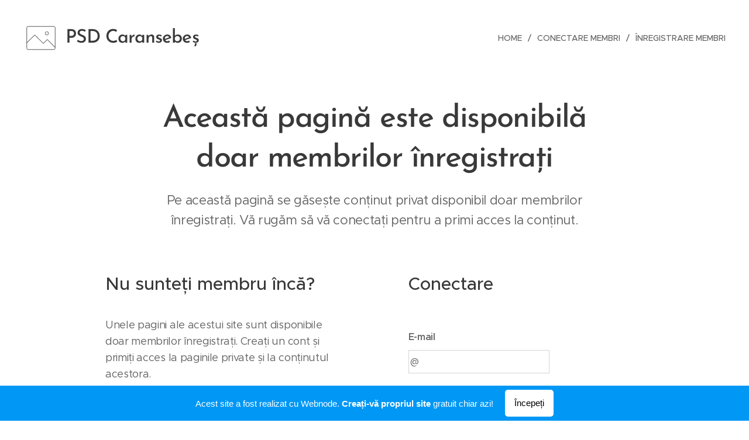

--- FILE ---
content_type: text/html; charset=UTF-8
request_url: https://psd-caransebes.webnode.ro/l/coaja-bufonul-regelui-dar-si-al-grupului-liberal-din-consiliul-judetean/
body_size: 18298
content:
<!DOCTYPE html>
<html class="no-js" prefix="og: https://ogp.me/ns#" lang="ro">
<head><link rel="preconnect" href="https://duyn491kcolsw.cloudfront.net" crossorigin><link rel="preconnect" href="https://fonts.gstatic.com" crossorigin><meta charset="utf-8"><link rel="icon" href="https://duyn491kcolsw.cloudfront.net/files/2d/2di/2div3h.svg?ph=ee64b30782" type="image/svg+xml" sizes="any"><link rel="icon" href="https://duyn491kcolsw.cloudfront.net/files/07/07f/07fzq8.svg?ph=ee64b30782" type="image/svg+xml" sizes="16x16"><link rel="icon" href="https://duyn491kcolsw.cloudfront.net/files/1j/1j3/1j3767.ico?ph=ee64b30782"><link rel="apple-touch-icon" href="https://duyn491kcolsw.cloudfront.net/files/1j/1j3/1j3767.ico?ph=ee64b30782"><link rel="icon" href="https://duyn491kcolsw.cloudfront.net/files/1j/1j3/1j3767.ico?ph=ee64b30782">
    <meta http-equiv="X-UA-Compatible" content="IE=edge">
    <title>Coajă, bufonul regelui, dar şi al grupului liberal din Consiliul Judeţean :: PSD Caransebes</title>
    <meta name="viewport" content="width=device-width,initial-scale=1">
    <meta name="msapplication-tap-highlight" content="no">
    
    <link href="https://duyn491kcolsw.cloudfront.net/files/0r/0rk/0rklmm.css?ph=ee64b30782" media="print" rel="stylesheet">
    <link href="https://duyn491kcolsw.cloudfront.net/files/2e/2e5/2e5qgh.css?ph=ee64b30782" media="screen and (min-width:100000em)" rel="stylesheet" data-type="cq" disabled>
    <link rel="stylesheet" href="https://duyn491kcolsw.cloudfront.net/files/41/41k/41kc5i.css?ph=ee64b30782"><link rel="stylesheet" href="https://duyn491kcolsw.cloudfront.net/files/3b/3b2/3b2e8e.css?ph=ee64b30782" media="screen and (min-width:37.5em)"><link rel="stylesheet" href="https://duyn491kcolsw.cloudfront.net/files/2v/2vp/2vpyx8.css?ph=ee64b30782" data-wnd_color_scheme_file=""><link rel="stylesheet" href="https://duyn491kcolsw.cloudfront.net/files/34/34q/34qmjb.css?ph=ee64b30782" data-wnd_color_scheme_desktop_file="" media="screen and (min-width:37.5em)" disabled=""><link rel="stylesheet" href="https://duyn491kcolsw.cloudfront.net/files/1j/1jo/1jorv9.css?ph=ee64b30782" data-wnd_additive_color_file=""><link rel="stylesheet" href="https://duyn491kcolsw.cloudfront.net/files/1p/1pz/1pz926.css?ph=ee64b30782" data-wnd_typography_file=""><link rel="stylesheet" href="https://duyn491kcolsw.cloudfront.net/files/1q/1qi/1qidly.css?ph=ee64b30782" data-wnd_typography_desktop_file="" media="screen and (min-width:37.5em)" disabled=""><script>(()=>{let e=!1;const t=()=>{if(!e&&window.innerWidth>=600){for(let e=0,t=document.querySelectorAll('head > link[href*="css"][media="screen and (min-width:37.5em)"]');e<t.length;e++)t[e].removeAttribute("disabled");e=!0}};t(),window.addEventListener("resize",t),"container"in document.documentElement.style||fetch(document.querySelector('head > link[data-type="cq"]').getAttribute("href")).then((e=>{e.text().then((e=>{const t=document.createElement("style");document.head.appendChild(t),t.appendChild(document.createTextNode(e)),import("https://duyn491kcolsw.cloudfront.net/client/js.polyfill/container-query-polyfill.modern.js").then((()=>{let e=setInterval((function(){document.body&&(document.body.classList.add("cq-polyfill-loaded"),clearInterval(e))}),100)}))}))}))})()</script>
<link rel="preload stylesheet" href="https://duyn491kcolsw.cloudfront.net/files/2m/2m8/2m8msc.css?ph=ee64b30782" as="style"><meta name="description" content=""><meta name="keywords" content=""><meta name="generator" content="Webnode 2"><meta name="apple-mobile-web-app-capable" content="no"><meta name="apple-mobile-web-app-status-bar-style" content="black"><meta name="format-detection" content="telephone=no">



<meta property="og:url" content="https://psd-caransebes.webnode.ro/l/coaja-bufonul-regelui-dar-si-al-grupului-liberal-din-consiliul-judetean/"><meta property="og:title" content="Coajă, bufonul regelui, dar şi al grupului liberal din Consiliul Judeţean :: PSD Caransebes"><meta property="og:type" content="article"><meta property="og:site_name" content="PSD Caransebes"><meta property="og:article:published_time" content="2017-11-16T00:00:00+0100"><meta property="fb:app_id" content="225951590755638"><meta name="robots" content="index,follow"><link rel="canonical" href="https://psd-caransebes.webnode.ro/l/coaja-bufonul-regelui-dar-si-al-grupului-liberal-din-consiliul-judetean/"><script>window.checkAndChangeSvgColor=function(c){try{var a=document.getElementById(c);if(a){c=[["border","borderColor"],["outline","outlineColor"],["color","color"]];for(var h,b,d,f=[],e=0,m=c.length;e<m;e++)if(h=window.getComputedStyle(a)[c[e][1]].replace(/\s/g,"").match(/^rgb[a]?\(([0-9]{1,3}),([0-9]{1,3}),([0-9]{1,3})/i)){b="";for(var g=1;3>=g;g++)b+=("0"+parseInt(h[g],10).toString(16)).slice(-2);"0"===b.charAt(0)&&(d=parseInt(b.substr(0,2),16),d=Math.max(16,d),b=d.toString(16)+b.slice(-4));f.push(c[e][0]+"="+b)}if(f.length){var k=a.getAttribute("data-src"),l=k+(0>k.indexOf("?")?"?":"&")+f.join("&");a.src!=l&&(a.src=l,a.outerHTML=a.outerHTML)}}}catch(n){}};</script><script>
		window._gtmDataLayer = window._gtmDataLayer || [];
		(function(w,d,s,l,i){w[l]=w[l]||[];w[l].push({'gtm.start':new Date().getTime(),event:'gtm.js'});
		var f=d.getElementsByTagName(s)[0],j=d.createElement(s),dl=l!='dataLayer'?'&l='+l:'';
		j.async=true;j.src='https://www.googletagmanager.com/gtm.js?id='+i+dl;f.parentNode.insertBefore(j,f);})
		(window,document,'script','_gtmDataLayer','GTM-542MMSL');</script></head>
<body class="l wt-page ac-h ac-i ac-n l-default l-d-none b-btn-sq b-btn-s-l b-btn-dn b-btn-bw-1 img-d-n img-t-o img-h-z line-solid b-e-ds lbox-d c-s-n  wnd-free-bar-fixed  wnd-fe"><noscript>
				<iframe
				 src="https://www.googletagmanager.com/ns.html?id=GTM-542MMSL"
				 height="0"
				 width="0"
				 style="display:none;visibility:hidden"
				 >
				 </iframe>
			</noscript>

<div class="wnd-page l-page cs-gray ac-none t-t-fs-m t-t-fw-m t-t-sp-n t-t-d-n t-s-fs-s t-s-fw-m t-s-sp-n t-s-d-n t-p-fs-m t-p-fw-m t-p-sp-n t-h-fs-s t-h-fw-s t-h-sp-n t-bq-fs-m t-bq-fw-m t-bq-sp-n t-bq-d-q t-btn-fw-l t-nav-fw-l t-pd-fw-l t-nav-tt-u">
    <div class="l-w t cf t-29">
        <div class="l-bg cf">
            <div class="s-bg-l">
                
                
            </div>
        </div>
        <header class="l-h cf">
            <div class="sw cf">
	<div class="sw-c cf"><section data-space="true" class="s s-hn s-hn-default wnd-mt-classic wnd-na-c logo-classic sc-w   wnd-w-wide wnd-nh-l hm-hidden menu-delimiters-slash">
	<div class="s-w">
		<div class="s-o">

			<div class="s-bg">
                <div class="s-bg-l">
                    
                    
                </div>
			</div>

			<div class="h-w h-f wnd-fixed">

				<div class="n-l">
					<div class="s-c menu-nav">
						<div class="logo-block">
							<div class="b b-l logo logo-default logo-nb brandon-grotesque wnd-logo-with-text wnd-iar-1-1 logo-32 b-ls-l">
	<div class="b-l-c logo-content">
		<a class="b-l-link logo-link" href="/home/">

			

			<div class="b-l-embed logo-embed">
				<div class="b-l-embed-w logo-embed-cell">
					<embed class="b-l-embed-svg logo-svg" id="wnd_LogoBlock_40278_img" type="image/svg+xml" style="aspect-ratio:600/600;" data-src="https://duyn491kcolsw.cloudfront.net/files/0d/0dm/0dms4l.svg?ph=ee64b30782">
				<script>checkAndChangeSvgColor('wnd_LogoBlock_40278_img');window.addEventListener('resize', function(event){checkAndChangeSvgColor('wnd_LogoBlock_40278_img');}, true);</script></div>
			</div>

			<div class="b-l-br logo-br"></div>

			<div class="b-l-text logo-text-wrapper">
				<div class="b-l-text-w logo-text">
					<span class="b-l-text-c logo-text-cell">PSD Caransebeș</span>
				</div>
			</div>

		</a>
	</div>
</div>
						</div>

						<div id="menu-slider">
							<div id="menu-block">
								<nav id="menu"><div class="menu-font menu-wrapper">
	<a href="#" class="menu-close" rel="nofollow" title="Close Menu"></a>
	<ul role="menubar" aria-label="Meniu" class="level-1">
		<li role="none" class="wnd-homepage">
			<a class="menu-item" role="menuitem" href="/home/"><span class="menu-item-text">Home</span></a>
			
		</li><li role="none">
			<a class="menu-item" role="menuitem" href="/user-login/"><span class="menu-item-text">Conectare membri</span></a>
			
		</li><li role="none">
			<a class="menu-item" role="menuitem" href="/user-registration/"><span class="menu-item-text">Înregistrare membri</span></a>
			
		</li>
	</ul>
	<span class="more-text">Mai mult</span>
</div></nav>
							</div>
						</div>

						<div class="cart-and-mobile">
							
							

							<div id="menu-mobile">
								<a href="#" id="menu-submit"><span></span>Meniu</a>
							</div>
						</div>

					</div>
				</div>

			</div>

		</div>
	</div>
</section></div>
</div>
        </header>
        <main class="l-m cf">
            <div class="sw cf">
	<div class="sw-c cf"><section class="s s-hm s-hm-hidden wnd-h-hidden cf sc-w   hn-default"></section><section class="s s-basic cf sc-w   wnd-w-narrow wnd-s-normal wnd-h-auto" data-wnd_brightness="0" data-wnd_last_section>
	<div class="s-w cf">
		<div class="s-o s-fs cf">
			<div class="s-bg cf">
				<div class="s-bg-l">
                    
					
				</div>
			</div>
			<div class="s-c s-fs cf">
				<div class="ez cf">
	<div class="ez-c"><div class="b b-text cf">
	<div class="b-c b-text-c b-s b-s-t60 b-s-b60 b-cs cf"><h1 class="wnd-align-center"><strong><font>Această pagină este disponibilă doar membrilor înregistrați</font></strong></h1>

<p class="wnd-align-center"><font class="wnd-font-size-120">Pe această pagină se găsește conținut privat disponibil doar membrilor înregistrați. Vă rugăm să vă conectați pentru a primi acces la conținut.</font><br />
 </p>
</div>
</div><div class="cw cf">
	<div class="cw-c cf"><div class="c cf" style="width:46%;">
	<div class="c-c cf"><div class="b b-text cf">
	<div class="b-c b-text-c b-s b-s-t60 b-s-b60 b-cs cf"><h2>Nu sunteți membru încă?</h2>
</div>
</div><div class="b b-text cf">
	<div class="b-c b-text-c b-s b-s-t60 b-s-b60 b-cs cf"><p>Unele pagini ale acestui site sunt disponibile doar membrilor înregistrați. Creați un cont și primiți acces la paginile private și la conținutul acestora.</p>
</div>
</div><div class="b b-s b-s-t150 b-s-b150 b-btn b-btn-2 wnd-align-left">
	<div class="b-btn-c i-a">
		<a class="b-btn-l" href="/user-registration/">
			<span class="b-btn-t">Creați un cont nou</span>
		</a>
	</div>
</div></div>
</div><div class="c cf" style="width:7.93%;">
	<div class="c-c cf"><div class="b b-text cf">
	<div class="b-c b-text-c b-s b-s-t60 b-s-b60 b-cs cf"></div>
</div></div>
</div><div class="c cf" style="width:46.07%;">
	<div class="c-c cf"><div class="b b-text cf">
	<div class="b-c b-text-c b-s b-s-t60 b-s-b60 b-cs cf"><h2>Conectare</h2>
</div>
</div><div class="form b b-s form-member-login b-form-default f-rh-normal f-rg-normal f-br-none cf">
	<form action="" method="post" data-wnd_sys_form="user-login">

		<fieldset class="form-fieldset">
			<div><div class="form-input form-email cf wnd-form-field wnd-required">
	<label for="field-wnd_EmailField_735039"><span class="it b link">
	<span class="it-c">E-mail</span>
</span></label>
	<input id="field-wnd_EmailField_735039" name="wnd_EmailField_735039" required value="@" type="email" maxlength="255">
</div><div class="form-input form-text cf wnd-form-field wnd-required">
	<label for="field-wnd_PasswordField_590768"><span class="it b link">
	<span class="it-c">Parola</span>
</span></label>
	<input id="field-wnd_PasswordField_590768" name="wnd_PasswordField_590768" required value="" type="password" minlength="6">
</div></div>
		</fieldset>

		

		<div class="form-submit b-btn cf b-btn-1 b-btn-fs">
			<button class="b-btn-l" type="submit" name="send" value="wnd_UserLoginFormBlock_675704">
				<span class="form-submit-text b-btn-t">Conectare</span>
			</button>
		</div>

	</form>

    

    
</div><div class="b b-text cf">
	<div class="b-c b-text-c b-s b-s-t60 b-s-b60 b-cs cf"><p><a href="/user-recovery/">Ați uitat parola?</a></p>
</div>
</div></div>
</div></div>
</div></div>
</div>
			</div>
		</div>
	</div>
</section></div>
</div>
        </main>
        <footer class="l-f cf">
            <div class="sw cf">
	<div class="sw-c cf"><section data-wn-border-element="s-f-border" class="s s-f s-f-basic s-f-simple sc-b   wnd-w-narrow wnd-s-higher">
	<div class="s-w">
		<div class="s-o">
			<div class="s-bg">
                <div class="s-bg-l">
                    
                    
                </div>
			</div>
			<div class="s-c s-f-l-w s-f-border">
				<div class="s-f-l b-s b-s-t0 b-s-b0">
					<div class="s-f-l-c s-f-l-c-first">
						<div class="s-f-cr"><span class="it b link">
	<span class="it-c">© 2016&nbsp;PSD Caransebes.&nbsp;Toate drepturile rezervate.</span>
</span></div>
						<div class="s-f-sf">
                            <span class="sf b">
<span class="sf-content sf-c link">Creat cu <a href="https://www.webnode.ro?utm_source=text&utm_medium=footer&utm_campaign=free1&utm_content=wnd2" rel="nofollow noopener" target="_blank">Webnode</a></span>
</span>
                            
                            
                            
                            
                        </div>
					</div>
					<div class="s-f-l-c s-f-l-c-last">
						<div class="s-f-lang lang-select cf">
	
</div>
					</div>
                    <div class="s-f-l-c s-f-l-c-currency">
                        <div class="s-f-ccy ccy-select cf">
	
</div>
                    </div>
				</div>
			</div>
		</div>
	</div>
</section></div>
</div>
        </footer>
    </div>
    <div class="wnd-free-stripe cf">
    <a class="wnd-free-stripe-link" target="_blank" href="https://www.webnode.com/ro/?utm_source=text&amp;utm_medium=footer&amp;utm_content=wnd2_blue_bottom_button&amp;utm_campaign=signature" rel="noopener nofollow">
        <span class="wnd-free-stripe-text-mobile">Creați un site gratuit!</span>
        <span class="wnd-free-stripe-text">Acest site a fost realizat cu Webnode. <strong>Creați-vă propriul site</strong> gratuit chiar azi!</span>
        <span class="wnd-free-stripe-button">Începeți</span>
    </a>
</div>
</div>


<script src="https://duyn491kcolsw.cloudfront.net/files/3e/3em/3eml8v.js?ph=ee64b30782" crossorigin="anonymous" type="module"></script><script>document.querySelector(".wnd-fe")&&[...document.querySelectorAll(".c")].forEach((e=>{const t=e.querySelector(".b-text:only-child");t&&""===t.querySelector(".b-text-c").innerText&&e.classList.add("column-empty")}))</script>


<script src="https://duyn491kcolsw.cloudfront.net/client.fe/js.compiled/lang.ro.2091.js?ph=ee64b30782" crossorigin="anonymous"></script><script src="https://duyn491kcolsw.cloudfront.net/client.fe/js.compiled/compiled.multi.2-2197.js?ph=ee64b30782" crossorigin="anonymous"></script><script>var wnd = wnd || {};wnd.$data = {"image_content_items":{"wnd_ThumbnailBlock_91906":{"id":"wnd_ThumbnailBlock_91906","type":"wnd.pc.ThumbnailBlock"},"wnd_Section_default_3198":{"id":"wnd_Section_default_3198","type":"wnd.pc.Section"},"wnd_ImageBlock_4895":{"id":"wnd_ImageBlock_4895","type":"wnd.pc.ImageBlock"},"wnd_ImageBlock_51359":{"id":"wnd_ImageBlock_51359","type":"wnd.pc.ImageBlock"},"wnd_ImageBlock_4277":{"id":"wnd_ImageBlock_4277","type":"wnd.pc.ImageBlock"},"wnd_ImageBlock_65298":{"id":"wnd_ImageBlock_65298","type":"wnd.pc.ImageBlock"},"wnd_Section_default_342541":{"id":"wnd_Section_default_342541","type":"wnd.pc.Section"},"wnd_HeaderSection_header_main_425269":{"id":"wnd_HeaderSection_header_main_425269","type":"wnd.pc.HeaderSection"},"wnd_ImageBlock_462880":{"id":"wnd_ImageBlock_462880","type":"wnd.pc.ImageBlock"},"wnd_LogoBlock_40278":{"id":"wnd_LogoBlock_40278","type":"wnd.pc.LogoBlock"},"wnd_FooterSection_footer_99289":{"id":"wnd_FooterSection_footer_99289","type":"wnd.pc.FooterSection"}},"svg_content_items":{"wnd_ImageBlock_4895":{"id":"wnd_ImageBlock_4895","type":"wnd.pc.ImageBlock"},"wnd_ImageBlock_51359":{"id":"wnd_ImageBlock_51359","type":"wnd.pc.ImageBlock"},"wnd_ImageBlock_4277":{"id":"wnd_ImageBlock_4277","type":"wnd.pc.ImageBlock"},"wnd_ImageBlock_65298":{"id":"wnd_ImageBlock_65298","type":"wnd.pc.ImageBlock"},"wnd_ImageBlock_462880":{"id":"wnd_ImageBlock_462880","type":"wnd.pc.ImageBlock"},"wnd_LogoBlock_40278":{"id":"wnd_LogoBlock_40278","type":"wnd.pc.LogoBlock"}},"content_items":[],"eshopSettings":{"ESHOP_SETTINGS_DISPLAY_PRICE_WITHOUT_VAT":false,"ESHOP_SETTINGS_DISPLAY_ADDITIONAL_VAT":false,"ESHOP_SETTINGS_DISPLAY_SHIPPING_COST":false},"project_info":{"isMultilanguage":false,"isMulticurrency":false,"eshop_tax_enabled":"0","country_code":"","contact_state":null,"eshop_tax_type":"VAT","eshop_discounts":false,"graphQLURL":"https:\/\/psd-caransebes.webnode.ro\/servers\/graphql\/","iubendaSettings":{"cookieBarCode":"","cookiePolicyCode":"","privacyPolicyCode":"","termsAndConditionsCode":""}}};</script><script>wnd.$system = {"fileSystemType":"aws_s3","localFilesPath":"https:\/\/psd-caransebes.webnode.ro\/_files\/","awsS3FilesPath":"https:\/\/ee64b30782.cbaul-cdnwnd.com\/4411a1434f9f2c218e12010aa0af3ebc\/","staticFiles":"https:\/\/duyn491kcolsw.cloudfront.net\/files","isCms":false,"staticCDNServers":["https:\/\/duyn491kcolsw.cloudfront.net\/"],"fileUploadAllowExtension":["jpg","jpeg","jfif","png","gif","bmp","ico","svg","webp","tiff","pdf","doc","docx","ppt","pptx","pps","ppsx","odt","xls","xlsx","txt","rtf","mp3","wma","wav","ogg","amr","flac","m4a","3gp","avi","wmv","mov","mpg","mkv","mp4","mpeg","m4v","swf","gpx","stl","csv","xml","txt","dxf","dwg","iges","igs","step","stp"],"maxUserFormFileLimit":4194304,"frontendLanguage":"ro","backendLanguage":"ro","frontendLanguageId":"1","page":{"id":50000001,"identifier":"l","template":{"id":200000121,"styles":{"background":{"default":null},"additiveColor":"ac-none","scheme":"cs-gray","acHeadings":true,"acIcons":true,"lineStyle":"line-solid","imageTitle":"img-t-o","imageHover":"img-h-z","imageStyle":"img-d-n","buttonDecoration":"b-btn-dn","buttonStyle":"b-btn-sq","buttonSize":"b-btn-s-l","buttonBorders":"b-btn-bw-1","lightboxStyle":"lbox-d","eshopGridItemStyle":"b-e-ds","eshopGridItemAlign":"b-e-c","columnSpaces":"c-s-n","acMenu":true,"layoutType":"l-default","layoutDecoration":"l-d-none","formStyle":"default","menuType":"","menuStyle":"menu-delimiters-slash","sectionWidth":"wnd-w-narrow","sectionSpace":"wnd-s-normal","typography":"t-29_new","typoTitleSizes":"t-t-fs-m","typoTitleWeights":"t-t-fw-m","typoTitleSpacings":"t-t-sp-n","typoTitleDecorations":"t-t-d-n","typoHeadingSizes":"t-h-fs-s","typoHeadingWeights":"t-h-fw-s","typoHeadingSpacings":"t-h-sp-n","typoSubtitleSizes":"t-s-fs-s","typoSubtitleWeights":"t-s-fw-m","typoSubtitleSpacings":"t-s-sp-n","typoSubtitleDecorations":"t-s-d-n","typoParagraphSizes":"t-p-fs-m","typoParagraphWeights":"t-p-fw-m","typoParagraphSpacings":"t-p-sp-n","typoBlockquoteSizes":"t-bq-fs-m","typoBlockquoteWeights":"t-bq-fw-m","typoBlockquoteSpacings":"t-bq-sp-n","typoBlockquoteDecorations":"t-bq-d-q","buttonWeight":"t-btn-fw-l","menuWeight":"t-nav-fw-l","productWeight":"t-pd-fw-l","menuTextTransform":"t-nav-tt-u"}},"layout":"default","name":"\u003Cb\u003ECoaj\u0103, bufonul regelui, dar \u015fi al grupului liberal din Consiliul Jude\u0163ean\u003C\/b\u003E","html_title":null,"language":"ro","langId":1,"isHomepage":false,"meta_description":null,"meta_keywords":null,"header_code":null,"footer_code":null,"styles":null,"countFormsEntries":[]},"listingsPrefix":"\/l\/","productPrefix":"\/p\/","cartPrefix":"\/cart\/","checkoutPrefix":"\/checkout\/","searchPrefix":"\/search\/","isCheckout":false,"isEshop":false,"hasBlog":true,"isProductDetail":false,"isListingDetail":true,"listing_page":{"id":200000114,"template_id":50000000,"link":"\/stiri\/","identifier":"coaja-bufonul-regelui-dar-si-al-grupului-liberal-din-consiliul-judetean"},"hasEshopAnalytics":false,"gTagId":null,"gAdsId":null,"format":{"be":{"DATE_TIME":{"mask":"%d.%m.%Y %H:%M","regexp":"^(((0?[1-9]|[1,2][0-9]|3[0,1])\\.(0?[1-9]|1[0-2])\\.[0-9]{1,4})(( [0-1][0-9]| 2[0-3]):[0-5][0-9])?|(([0-9]{4}(0[1-9]|1[0-2])(0[1-9]|[1,2][0-9]|3[0,1])(0[0-9]|1[0-9]|2[0-3])[0-5][0-9][0-5][0-9])))?$"},"DATE":{"mask":"%d.%m.%Y","regexp":"^((0?[1-9]|[1,2][0-9]|3[0,1])\\.(0?[1-9]|1[0-2])\\.[0-9]{1,4})$"},"CURRENCY":{"mask":{"point":",","thousands":".","decimals":2,"mask":"%s","zerofill":true}}},"fe":{"DATE_TIME":{"mask":"%d.%m.%Y %H:%M","regexp":"^(((0?[1-9]|[1,2][0-9]|3[0,1])\\.(0?[1-9]|1[0-2])\\.[0-9]{1,4})(( [0-1][0-9]| 2[0-3]):[0-5][0-9])?|(([0-9]{4}(0[1-9]|1[0-2])(0[1-9]|[1,2][0-9]|3[0,1])(0[0-9]|1[0-9]|2[0-3])[0-5][0-9][0-5][0-9])))?$"},"DATE":{"mask":"%d.%m.%Y","regexp":"^((0?[1-9]|[1,2][0-9]|3[0,1])\\.(0?[1-9]|1[0-2])\\.[0-9]{1,4})$"},"CURRENCY":{"mask":{"point":",","thousands":".","decimals":2,"mask":"%s","zerofill":true}}}},"e_product":null,"listing_item":{"id":200000259,"name":"\u003Cb\u003ECoaj\u0103, bufonul regelui, dar \u015fi al grupului liberal din Consiliul Jude\u0163ean\u003C\/b\u003E","identifier":"coaja-bufonul-regelui-dar-si-al-grupului-liberal-din-consiliul-judetean","date":"20171116000000","meta_description":null,"meta_keywords":null,"html_title":null,"styles":null,"content_items":{"wnd_PerexBlock_62611":{"type":"wnd.pc.PerexBlock","id":"wnd_PerexBlock_62611","context":"page","text":""},"wnd_ThumbnailBlock_91906":{"type":"wnd.pc.ThumbnailBlock","id":"wnd_ThumbnailBlock_91906","context":"page","style":[]},"wnd_SectionWrapper_27454":{"type":"wnd.pc.SectionWrapper","id":"wnd_SectionWrapper_27454","context":"page","content":["wnd_HeaderSection_header_main_425269","wnd_Section_default_342541"]},"wnd_StyledInlineTextBlock_36134":{"type":"wnd.pc.StyledInlineTextBlock","id":"wnd_StyledInlineTextBlock_36134","context":"page","code":"\u003Cstrong\u003ETitlul important\u003C\/strong\u003E","style":{"class":"","cssClasses":{"color":"claim-default claim-nb","fontSize":"","fontFamily":"fira-sans","size":"claim-72"}}},"wnd_StyledInlineTextBlock_318981":{"type":"wnd.pc.StyledInlineTextBlock","id":"wnd_StyledInlineTextBlock_318981","context":"page","code":"Introduce\u021bi subtitlul aici","style":{"class":"","cssClasses":{"color":"claim-beside claim-nb","fontSize":"","fontFamily":"pt-serif","size":"claim-26"}}},"wnd_ListingDataBlock_348014":{"type":"wnd.pc.ListingDataBlock","id":"wnd_ListingDataBlock_348014","context":"page","refDataType":"listing_items","refDataKey":"=sourceDataKey","refDataId":"=sourceDataRef.id"},"wnd_ListingDataBlock_356877":{"type":"wnd.pc.ListingDataBlock","id":"wnd_ListingDataBlock_356877","context":"page","refDataType":"listing_items","refDataKey":"=sourceDataKey","refDataId":"=sourceDataRef.id"},"wnd_Section_default_342541":{"type":"wnd.pc.Section","contentIdentifier":"default","id":"wnd_Section_default_342541","context":"page","content":{"default":["wnd_EditZone_540085"],"default2":["wnd_EditZone_540085"],"default_box":["wnd_EditZone_540085"]},"contentMap":{"wnd.pc.EditZone":{"master-01":"wnd_EditZone_540085"}},"style":{"sectionColor":{"default":"sc-w"},"sectionWidth":{"default":"wnd-w-narrow"},"sectionSpace":{"default":"wnd-s-normal"},"sectionHeight":{"default":"wnd-h-auto"},"sectionPosition":{"default":"wnd-p-cc"}},"variant":{"default":"default"}},"wnd_EditZone_540085":{"type":"wnd.pc.EditZone","id":"wnd_EditZone_540085","context":"page","content":["wnd_TextBlock_471","wnd_ContentZoneColWrapper_727180"]},"wnd_TextBlock_471":{"type":"wnd.pc.TextBlock","id":"wnd_TextBlock_471","context":"page","code":"\u003Ch1 class=\u0022wnd-align-center\u0022\u003E\u003Cstrong\u003E\u003Cfont\u003EAceast\u0103 pagin\u0103 este disponibil\u0103 doar membrilor \u00eenregistra\u021bi\u003C\/font\u003E\u003C\/strong\u003E\u003C\/h1\u003E\n\n\u003Cp class=\u0022wnd-align-center\u0022\u003E\u003Cfont class=\u0022wnd-font-size-120\u0022\u003EPe aceast\u0103 pagin\u0103 se g\u0103se\u0219te con\u021binut privat disponibil doar membrilor \u00eenregistra\u021bi. V\u0103 rug\u0103m s\u0103 v\u0103 conecta\u021bi pentru a primi acces la con\u021binut.\u003C\/font\u003E\u003Cbr \/\u003E\n\u00a0\u003C\/p\u003E\n"},"wnd_ContentZoneColWrapper_727180":{"type":"wnd.pc.ContentZoneColWrapper","id":"wnd_ContentZoneColWrapper_727180","context":"page","content":["wnd_ContentZoneCol_372867","wnd_ContentZoneCol_650464","wnd_ContentZoneCol_582637"],"widthPercentage":0.1},"wnd_ContentZoneCol_372867":{"type":"wnd.pc.ContentZoneCol","id":"wnd_ContentZoneCol_372867","context":"page","content":["wnd_TextBlock_385925","wnd_TextBlock_476714","wnd_ButtonBlock_32512"],"style":{"width":46}},"wnd_TextBlock_385925":{"type":"wnd.pc.TextBlock","id":"wnd_TextBlock_385925","context":"page","code":"\u003Ch2\u003ENu sunte\u021bi membru \u00eenc\u0103?\u003C\/h2\u003E\n"},"wnd_TextBlock_476714":{"type":"wnd.pc.TextBlock","id":"wnd_TextBlock_476714","context":"page","code":"\u003Cp\u003EUnele pagini ale acestui site sunt disponibile doar membrilor \u00eenregistra\u021bi. Crea\u021bi un cont \u0219i primi\u021bi acces la paginile private \u0219i la con\u021binutul acestora.\u003C\/p\u003E\n"},"wnd_ButtonBlock_32512":{"type":"wnd.pc.ButtonBlock","id":"wnd_ButtonBlock_32512","context":"page","code":"Crea\u021bi un cont nou","link":"\/user-registration\/","open_in_new_window":"0","style":{"class":"","cssClasses":{"color":"b-btn-2","align":"wnd-align-left"}}},"wnd_ContentZoneCol_650464":{"type":"wnd.pc.ContentZoneCol","id":"wnd_ContentZoneCol_650464","context":"page","content":["wnd_TextBlock_879964"],"style":{"width":7.93}},"wnd_TextBlock_879964":{"type":"wnd.pc.TextBlock","id":"wnd_TextBlock_879964","context":"page","code":""},"wnd_ContentZoneCol_582637":{"type":"wnd.pc.ContentZoneCol","id":"wnd_ContentZoneCol_582637","context":"page","content":["wnd_TextBlock_19192","wnd_UserLoginFormBlock_675704","wnd_TextBlock_858639"],"style":{"width":46.07}},"wnd_TextBlock_19192":{"type":"wnd.pc.TextBlock","id":"wnd_TextBlock_19192","context":"page","code":"\u003Ch2\u003EConectare\u003C\/h2\u003E\n"},"wnd_UserLoginFormBlock_675704":{"type":"wnd.pc.UserLoginFormBlock","id":"wnd_UserLoginFormBlock_675704","context":"page","contentMap":{"wnd.pc.FormFieldsetBlock":{"fieldset":"wnd_FormFieldsetBlock_292854"},"wnd.pc.FormSubmitBlock":{"submit":"wnd_FormSubmitBlock_644428"}},"action":{"type":"message","message":"V\u0103 mul\u021bumim!\nFormularul a fost trimis.","target":""},"email":"caransebes.psd@yahoo.com","variant":"default","content":{"default":["wnd_FormFieldsetBlock_292854","wnd_FormSubmitBlock_644428"],"rounded":["wnd_FormFieldsetBlock_292854","wnd_FormSubmitBlock_644428"],"space":["wnd_FormFieldsetBlock_292854","wnd_FormSubmitBlock_644428"],"light":["wnd_FormFieldsetBlock_292854","wnd_FormSubmitBlock_644428"]}},"wnd_FormFieldsetBlock_292854":{"type":"wnd.pc.FormFieldsetBlock","id":"wnd_FormFieldsetBlock_292854","context":"page","content":["wnd_EmailField_735039","wnd_PasswordField_590768"]},"wnd_EmailField_735039":{"type":"wnd.pc.EmailField","id":"wnd_EmailField_735039","context":"page","contentMap":{"wnd.pc.InlineTextBlock":{"label":"wnd_InlineTextBlock_761464"}},"required":true,"value":"@","variant":"default","systemField":true,"systemName":"email","content":{"default":["wnd_InlineTextBlock_761464"],"rounded":["wnd_InlineTextBlock_761464"],"space":["wnd_InlineTextBlock_761464"],"light":["wnd_InlineTextBlock_761464"]}},"wnd_InlineTextBlock_761464":{"type":"wnd.pc.InlineTextBlock","id":"wnd_InlineTextBlock_761464","context":"page","code":"E-mail","style":[]},"wnd_PasswordField_590768":{"type":"wnd.pc.PasswordField","id":"wnd_PasswordField_590768","context":"page","contentMap":{"wnd.pc.InlineTextBlock":{"label":"wnd_InlineTextBlock_200224"}},"required":true,"variant":"default","systemField":true,"systemName":"password","content":{"default":["wnd_InlineTextBlock_200224"],"rounded":["wnd_InlineTextBlock_200224"],"space":["wnd_InlineTextBlock_200224"],"light":["wnd_InlineTextBlock_200224"]}},"wnd_InlineTextBlock_200224":{"type":"wnd.pc.InlineTextBlock","id":"wnd_InlineTextBlock_200224","context":"page","code":"Parola","style":[]},"wnd_FormSubmitBlock_644428":{"type":"wnd.pc.FormSubmitBlock","id":"wnd_FormSubmitBlock_644428","context":"page","style":{"class":"","cssClasses":{"color":"b-btn-1","size":"b-btn-fs"}},"code":"Conectare"},"wnd_TextBlock_858639":{"type":"wnd.pc.TextBlock","id":"wnd_TextBlock_858639","context":"page","code":"\u003Cp\u003E\u003Ca href=\u0022\/user-recovery\/\u0022\u003EA\u021bi uitat parola?\u003C\/a\u003E\u003C\/p\u003E\n"},"wnd_StyledInlineTextBlock_528881":{"id":"wnd_StyledInlineTextBlock_528881","type":"wnd.pc.StyledInlineTextBlock","context":"page","code":"\u003Cem\u003E\u0022Introduce\u021bi sloganul aici\u0022\u003C\/em\u003E","style":{"class":"","cssClasses":{"color":"claim-default claim-nb","fontSize":"","fontFamily":"cormorant","size":"claim-46"}}},"wnd_ButtonBlock_467719":{"id":"wnd_ButtonBlock_467719","type":"wnd.pc.ButtonBlock","context":"page","code":"Ap\u0103sa\u021bi aici","link":"#","open_in_new_window":"0","style":{"class":"","cssClasses":{"color":"b-btn-3"}}},"wnd_EditZone_679475":{"id":"wnd_EditZone_679475","type":"wnd.pc.EditZone","context":"page","content":["wnd_ContentZoneColWrapper_17297"]},"wnd_HeaderSection_header_main_425269":{"id":"wnd_HeaderSection_header_main_425269","type":"wnd.pc.HeaderSection","contentIdentifier":"header_main","context":"page","content":{"default":[],"editzone":["wnd_EditZone_679475"],"no_claim":[],"button":["wnd_ButtonBlock_467719"],"button_box":["wnd_ButtonBlock_467719"],"one_claim":["wnd_StyledInlineTextBlock_36134"],"one_claim_button":["wnd_StyledInlineTextBlock_36134","wnd_ButtonBlock_467719"],"one_claim_box":["wnd_StyledInlineTextBlock_36134"],"one_claim_button_box":["wnd_StyledInlineTextBlock_36134","wnd_ButtonBlock_467719"],"two_claims":["wnd_StyledInlineTextBlock_36134","wnd_StyledInlineTextBlock_318981"],"two_claims_button":["wnd_StyledInlineTextBlock_36134","wnd_StyledInlineTextBlock_318981","wnd_ButtonBlock_467719"],"two_claims_box":["wnd_StyledInlineTextBlock_36134","wnd_StyledInlineTextBlock_318981"],"two_claims_button_box":["wnd_StyledInlineTextBlock_36134","wnd_StyledInlineTextBlock_318981","wnd_ButtonBlock_467719"],"three_claims":["wnd_StyledInlineTextBlock_36134","wnd_StyledInlineTextBlock_318981","wnd_StyledInlineTextBlock_528881"],"three_claims_button":["wnd_StyledInlineTextBlock_36134","wnd_StyledInlineTextBlock_318981","wnd_StyledInlineTextBlock_528881","wnd_ButtonBlock_467719"],"three_claims_box":["wnd_StyledInlineTextBlock_36134","wnd_StyledInlineTextBlock_318981","wnd_StyledInlineTextBlock_528881"],"three_claims_button_box":["wnd_StyledInlineTextBlock_36134","wnd_StyledInlineTextBlock_318981","wnd_StyledInlineTextBlock_528881","wnd_ButtonBlock_467719"]},"contentMap":{"wnd.pc.ButtonBlock":{"header-main-button":"wnd_ButtonBlock_467719"},"wnd.pc.EditZone":{"header-content":"wnd_EditZone_679475"},"wnd.pc.StyledInlineTextBlock":{"big-claim":"wnd_StyledInlineTextBlock_36134","small-claim":"wnd_StyledInlineTextBlock_318981","quote-claim":"wnd_StyledInlineTextBlock_528881"}},"style":{"sectionWidth":{"default":"wnd-w-default"},"sectionSpace":{"default":"wnd-s-normal"},"sectionHeight":{"default":"wnd-h-50"},"sectionPosition":{"default":"wnd-p-cc"},"sectionColor":{"default":"sc-w"},"background":[],"backgroundSettings":[]},"variant":{"default":"default"}},"wnd_ContentZoneColWrapper_17297":{"type":"wnd.pc.ContentZoneColWrapper","id":"wnd_ContentZoneColWrapper_17297","context":"page","content":["wnd_ContentZoneCol_669825","wnd_ContentZoneCol_175680"],"widthPercentage":0.081},"wnd_ContentZoneCol_669825":{"type":"wnd.pc.ContentZoneCol","id":"wnd_ContentZoneCol_669825","context":"page","content":["wnd_ImageBlock_462880"],"style":{"width":48.461}},"wnd_ContentZoneCol_175680":{"type":"wnd.pc.ContentZoneCol","id":"wnd_ContentZoneCol_175680","context":"page","content":["wnd_TextBlock_326468","wnd_ButtonBlock_979995"],"style":{"width":51.539}},"wnd_ImageBlock_462880":{"type":"wnd.pc.ImageBlock","id":"wnd_ImageBlock_462880","context":"page","variant":"default","description":"","link":"","style":{"paddingBottom":69.11,"margin":{"left":0,"right":0},"float":"","clear":"none","width":50},"shape":"img-s-n","image":{"id":"2z4jf3","dataType":"static_server","style":{"left":0,"top":0,"width":100,"height":100,"position":"absolute"},"ratio":{"horizontal":2,"vertical":2},"size":{"width":900,"height":622},"src":"\/2z\/2z4\/2z4jf3.jpg"}},"wnd_TextBlock_326468":{"type":"wnd.pc.TextBlock","id":"wnd_TextBlock_326468","context":"page","code":"\u003Ch1\u003E\u003Cstrong\u003ETitlul important\u003C\/strong\u003E\u003C\/h1\u003E\n\n\u003Ch3\u003EIntroduce\u021bi subtitlul aici\u003C\/h3\u003E\n\n\u003Cp\u003EAici \u00eencepe textul. Ap\u0103sa\u021bi aici \u0219i \u00eencepe\u021bi s\u0103 scrie\u021bi.\u0026nbsp;Labore et dolore magnam aliquam quaerat voluptatem ut enim ad minima veniam quis nostrum exercitationem ullam corporis suscipit laboriosam nisi ut aliquid ex ea commodi consequatur quis autem vel eum iure reprehenderit qui in ea.\u003C\/p\u003E\n"},"wnd_ButtonBlock_979995":{"type":"wnd.pc.ButtonBlock","id":"wnd_ButtonBlock_979995","context":"page","code":"Contacta\u021bi-ne","link":"\/","open_in_new_window":0,"style":{"class":"","cssClasses":{"color":"b-btn-3","align":"wnd-align-left"}}}}},"feReleasedFeatures":{"dualCurrency":false,"HeurekaSatisfactionSurvey":true,"productAvailability":true},"labels":{"dualCurrency.fixedRate":"","invoicesGenerator.W2EshopInvoice.alreadyPayed":"Nu pl\u0103ti\u021bi! - A fost pl\u0103tit deja","invoicesGenerator.W2EshopInvoice.amount":"Cantitate:","invoicesGenerator.W2EshopInvoice.contactInfo":"Date de contact:","invoicesGenerator.W2EshopInvoice.couponCode":"Cod cupon:","invoicesGenerator.W2EshopInvoice.customer":"Client:","invoicesGenerator.W2EshopInvoice.dateOfIssue":"Data emiterii:","invoicesGenerator.W2EshopInvoice.dateOfTaxableSupply":"Data livr\u0103rii taxabile:","invoicesGenerator.W2EshopInvoice.dic":"CUI:","invoicesGenerator.W2EshopInvoice.discount":"Reducere","invoicesGenerator.W2EshopInvoice.dueDate":"Data livr\u0103rii:","invoicesGenerator.W2EshopInvoice.email":"E-mail:","invoicesGenerator.W2EshopInvoice.filenamePrefix":"Factura-","invoicesGenerator.W2EshopInvoice.fiscalCode":"CUI:","invoicesGenerator.W2EshopInvoice.freeShipping":"Livrare gratuit\u0103","invoicesGenerator.W2EshopInvoice.ic":"Nr. \u00eenregistrare \u00een Reg. Comer\u021bului:","invoicesGenerator.W2EshopInvoice.invoiceNo":"Num\u0103rul facturii","invoicesGenerator.W2EshopInvoice.invoiceNoTaxed":"Factura - Num\u0103rul facturii fiscale","invoicesGenerator.W2EshopInvoice.notVatPayers":"Nepl\u0103titor de TVA","invoicesGenerator.W2EshopInvoice.orderNo":"Num\u0103rul comenzii:","invoicesGenerator.W2EshopInvoice.paymentPrice":"Costul modalit\u0103\u021bii de plat\u0103:","invoicesGenerator.W2EshopInvoice.pec":"PEC:","invoicesGenerator.W2EshopInvoice.phone":"Telefon:","invoicesGenerator.W2EshopInvoice.priceExTax":"Pre\u021b f\u0103r\u0103 TVA:","invoicesGenerator.W2EshopInvoice.priceIncludingTax":"Pre\u021b cu TVA:","invoicesGenerator.W2EshopInvoice.product":"Produs:","invoicesGenerator.W2EshopInvoice.productNr":"Cod produs:","invoicesGenerator.W2EshopInvoice.recipientCode":"Cod destinatar:","invoicesGenerator.W2EshopInvoice.shippingAddress":"Adresa de livrare:","invoicesGenerator.W2EshopInvoice.shippingPrice":"Cost livrare:","invoicesGenerator.W2EshopInvoice.subtotal":"Subtotal:","invoicesGenerator.W2EshopInvoice.sum":"Total:","invoicesGenerator.W2EshopInvoice.supplier":"Furnizor:","invoicesGenerator.W2EshopInvoice.tax":"TVA:","invoicesGenerator.W2EshopInvoice.total":"Total:","invoicesGenerator.W2EshopInvoice.web":"Website:","wnd.errorBandwidthStorage.description":"Ne cerem scuze pentru orice nepl\u0103ceri create. Dac\u0103 sunte\u021bi proprietarul site-ului, v\u0103 rug\u0103m s\u0103 v\u0103 conecta\u021bi \u00een contul dvs. pentru a afla cum s\u0103 v\u0103 repune\u021bi site-ul online.","wnd.errorBandwidthStorage.heading":"Acest site nu este momentan disponibil (sau este \u00een \u00eentre\u021binere)","wnd.es.CheckoutShippingService.correiosDeliveryWithSpecialConditions":"CEP de destino est\u00e1 sujeito a condi\u00e7\u00f5es especiais de entrega pela ECT e ser\u00e1 realizada com o acr\u00e9scimo de at\u00e9 7 (sete) dias \u00fateis ao prazo regular.","wnd.es.CheckoutShippingService.correiosWithoutHomeDelivery":"CEP de destino est\u00e1 temporariamente sem entrega domiciliar. A entrega ser\u00e1 efetuada na ag\u00eancia indicada no Aviso de Chegada que ser\u00e1 entregue no endere\u00e7o do destinat\u00e1rio","wnd.es.ProductEdit.unit.cm":"cm","wnd.es.ProductEdit.unit.floz":"fl oz","wnd.es.ProductEdit.unit.ft":"ft","wnd.es.ProductEdit.unit.ft2":"ft\u00b2","wnd.es.ProductEdit.unit.g":"g","wnd.es.ProductEdit.unit.gal":"gal","wnd.es.ProductEdit.unit.in":"in","wnd.es.ProductEdit.unit.inventoryQuantity":"buc","wnd.es.ProductEdit.unit.inventorySize":"cm","wnd.es.ProductEdit.unit.inventorySize.cm":"cm","wnd.es.ProductEdit.unit.inventorySize.inch":"inch","wnd.es.ProductEdit.unit.inventoryWeight":"kg","wnd.es.ProductEdit.unit.inventoryWeight.kg":"kg","wnd.es.ProductEdit.unit.inventoryWeight.lb":"lb","wnd.es.ProductEdit.unit.l":"l","wnd.es.ProductEdit.unit.m":"m","wnd.es.ProductEdit.unit.m2":"m\u00b2","wnd.es.ProductEdit.unit.m3":"m\u00b3","wnd.es.ProductEdit.unit.mg":"mg","wnd.es.ProductEdit.unit.ml":"ml","wnd.es.ProductEdit.unit.mm":"mm","wnd.es.ProductEdit.unit.oz":"oz","wnd.es.ProductEdit.unit.pcs":"buc\u0103\u021bi","wnd.es.ProductEdit.unit.pt":"pt","wnd.es.ProductEdit.unit.qt":"qt","wnd.es.ProductEdit.unit.yd":"yd","wnd.es.ProductList.inventory.outOfStock":"Stoc epuizat","wnd.fe.CheckoutFi.creditCard":"Card de credit","wnd.fe.CheckoutSelectMethodKlarnaPlaygroundItem":"{name} playground test","wnd.fe.CheckoutSelectMethodZasilkovnaItem.change":"Modifica\u021bi punctul de ridicare","wnd.fe.CheckoutSelectMethodZasilkovnaItem.choose":"Alege\u021bi punctul de ridicare","wnd.fe.CheckoutSelectMethodZasilkovnaItem.error":"V\u0103 rug\u0103m selecta\u021bi un punct de ridicare","wnd.fe.CheckoutZipField.brInvalid":"V\u0103 rug\u0103m introduce\u021bi un cod po\u0219tal valabil \u00een formatul XXXXX-XXX","wnd.fe.CookieBar.message":"Acest site folose\u0219te cookie-uri pentru a asigura func\u021bionalitatea site-ului \u0219i pentru a \u00eembun\u0103t\u0103\u021bi experien\u021ba vizitatorilor. Prin continuarea navig\u0103rii sunte\u021bi de acord cu politica noastr\u0103 de confiden\u021bialitate.","wnd.fe.FeFooter.createWebsite":"Crea\u021bi un site gratuit!","wnd.fe.FormManager.error.file.invalidExtOrCorrupted":"Acest document nu poate fi procesat. Fie documentul a fost corupt, fie extensia nu se potrive\u0219te formatului documentului.","wnd.fe.FormManager.error.file.notAllowedExtension":"Extensia \u0022{EXTENSION}\u0022 nu este acceptat\u0103.","wnd.fe.FormManager.error.file.required":"Alege\u021bi un document de \u00eenc\u0103rcat.","wnd.fe.FormManager.error.file.sizeExceeded":"M\u0103rimea maxim\u0103 a documentelor de \u00eenc\u0103rcat este {SIZE} MB.","wnd.fe.FormManager.error.userChangePassword":"Parolele nu sunt identice","wnd.fe.FormManager.error.userLogin.inactiveAccount":"\u00cenregistrarea dvs. nu a fost aprobat\u0103 \u00eenc\u0103; deocamdat\u0103 nu v\u0103 pute\u021bi conecta.","wnd.fe.FormManager.error.userLogin.invalidLogin":"Numele de utilizator (e-mail) sau parola sunt gre\u0219ite!","wnd.fe.FreeBarBlock.buttonText":"\u00cencepe\u021bi","wnd.fe.FreeBarBlock.longText":"Acest site a fost realizat cu Webnode. \u003Cstrong\u003ECrea\u021bi-v\u0103 propriul site\u003C\/strong\u003E gratuit chiar azi!","wnd.fe.ListingData.shortMonthName.Apr":"Apr","wnd.fe.ListingData.shortMonthName.Aug":"Aug","wnd.fe.ListingData.shortMonthName.Dec":"Dec","wnd.fe.ListingData.shortMonthName.Feb":"Feb","wnd.fe.ListingData.shortMonthName.Jan":"Ian","wnd.fe.ListingData.shortMonthName.Jul":"Iul","wnd.fe.ListingData.shortMonthName.Jun":"Iun","wnd.fe.ListingData.shortMonthName.Mar":"Mart","wnd.fe.ListingData.shortMonthName.May":"Mai","wnd.fe.ListingData.shortMonthName.Nov":"Nov","wnd.fe.ListingData.shortMonthName.Oct":"Oct","wnd.fe.ListingData.shortMonthName.Sep":"Sept","wnd.fe.ShoppingCartManager.count.between2And4":"{COUNT} produse","wnd.fe.ShoppingCartManager.count.moreThan5":"{COUNT} produse","wnd.fe.ShoppingCartManager.count.one":"{COUNT} produs","wnd.fe.ShoppingCartTable.label.itemsInStock":"Only {COUNT} pcs available in stock","wnd.fe.ShoppingCartTable.label.itemsInStock.between2And4":"Doar {COUNT} buc\u0103\u021bi disponibile \u00een stoc","wnd.fe.ShoppingCartTable.label.itemsInStock.moreThan5":"Doar {COUNT} buc\u0103\u021bi disponibile \u00een stoc","wnd.fe.ShoppingCartTable.label.itemsInStock.one":"Doar {COUNT} bucat\u0103 disponibil\u0103 \u00een stoc","wnd.fe.ShoppingCartTable.label.outOfStock":"Stoc epuizat","wnd.fe.UserBar.logOut":"Deconectare","wnd.pc.BlogDetailPageZone.next":"Articole mai noi","wnd.pc.BlogDetailPageZone.previous":"Articole mai vechi","wnd.pc.ContactInfoBlock.placeholder.infoMail":"ex. contact@exemplu.ro","wnd.pc.ContactInfoBlock.placeholder.infoPhone":"ex. +40 123 456 789","wnd.pc.ContactInfoBlock.placeholder.infoText":"ex. Deschis zilnic 09:00-18:00","wnd.pc.CookieBar.button.advancedClose":"\u00cenchide\u021bi","wnd.pc.CookieBar.button.advancedOpen":"Deschide\u021bi set\u0103rile avansate","wnd.pc.CookieBar.button.advancedSave":"Salva\u021bi","wnd.pc.CookieBar.link.disclosure":"Informare","wnd.pc.CookieBar.title.advanced":"Set\u0103ri avansate","wnd.pc.CookieBar.title.option.functional":"Cookie-uri func\u021bionale","wnd.pc.CookieBar.title.option.marketing":"Cookie-uri de marketing\/ p\u0103r\u021bi ter\u021be","wnd.pc.CookieBar.title.option.necessary":"Cookie-uri esen\u021biale","wnd.pc.CookieBar.title.option.performance":"Cookie-uri de performa\u021b\u0103","wnd.pc.CookieBarReopenBlock.text":"Cookie-uri ","wnd.pc.FileBlock.download":"DESC\u0102RCA\u021aI","wnd.pc.FormBlock.action.defaultMessage.text":"Formularul a fost trimis.","wnd.pc.FormBlock.action.defaultMessage.title":"V\u0103 mul\u021bumim!","wnd.pc.FormBlock.action.invisibleCaptchaInfoText":"Acest site este protejat de reCAPTCHA \u0219i se aplic\u0103 \u003Clink1\u003EPolitica de confiden\u021bialitate\u003C\/link1\u003E \u0219i \u003Clink2\u003ETermenii de utilizare\u003C\/link2\u003E Google.","wnd.pc.FormBlock.action.submitBlockedDisabledBecauseSiteSecurity":"Acest formular nu poate fi trimis (proprietarul site-ului a blocat zona dvs.).","wnd.pc.FormBlock.mail.value.no":"Nu","wnd.pc.FormBlock.mail.value.yes":"Da","wnd.pc.FreeBarBlock.text":"Creat cu","wnd.pc.ListingDetailPageZone.next":"\u00cenainte","wnd.pc.ListingDetailPageZone.previous":"\u00cenapoi","wnd.pc.ListingItemCopy.namePrefix":"Copie a","wnd.pc.MenuBlock.closeSubmenu":"\u00cenchide\u021bi submeniul","wnd.pc.MenuBlock.openSubmenu":"Deschide\u021bi submeniul","wnd.pc.Option.defaultText":"O alt\u0103 op\u021biune","wnd.pc.PageCopy.namePrefix":"Copie a","wnd.pc.PhotoGalleryBlock.placeholder.text":"Nu exist\u0103 imagini \u00een galerie","wnd.pc.PhotoGalleryBlock.placeholder.title":"Galerie de imagini","wnd.pc.ProductAddToCartBlock.addToCart":"Ad\u0103uga\u021bi \u00een co\u0219","wnd.pc.ProductAvailability.in14Days":"Disponibil \u00een 14 zile","wnd.pc.ProductAvailability.in3Days":"Disponibil \u00een 3 zile","wnd.pc.ProductAvailability.in7Days":"Disponibil \u00een 7 zile","wnd.pc.ProductAvailability.inMonth":"Disponibil \u00een 1 lun\u0103","wnd.pc.ProductAvailability.inMoreThanMonth":"Disponibil \u00een mai mult de 1 lun\u0103","wnd.pc.ProductAvailability.inStock":"\u00cen stoc","wnd.pc.ProductGalleryBlock.placeholder.text":"\u00cen aceast\u0103 galerie de produse nu au fost g\u0103site imagini.","wnd.pc.ProductGalleryBlock.placeholder.title":"Galerie de produse","wnd.pc.ProductItem.button.viewDetail":"Pagina produsului","wnd.pc.ProductOptionGroupBlock.notSelected":"Nu a\u021bi selectat nicio variant\u0103","wnd.pc.ProductOutOfStockBlock.label":"Stoc epuizat","wnd.pc.ProductPriceBlock.prefixText":"De la ","wnd.pc.ProductPriceBlock.suffixText":"","wnd.pc.ProductPriceExcludingVATBlock.USContent":"pre\u021b f\u0103r\u0103 TVA","wnd.pc.ProductPriceExcludingVATBlock.content":"pre\u021b cu TVA","wnd.pc.ProductShippingInformationBlock.content":"f\u0103r\u0103 cost transport","wnd.pc.ProductVATInformationBlock.content":"f\u0103r\u0103 TVA {PRICE}","wnd.pc.ProductsZone.label.collections":"Categorii","wnd.pc.ProductsZone.placeholder.noProductsInCategory":"Aceast\u0103 categorie este goal\u0103. Ad\u0103uga\u021bi produse sau alege\u021bi o alt\u0103 categorie.","wnd.pc.ProductsZone.placeholder.text":"Nu exist\u0103 produse \u00een magazin. \u00cencepe\u021bi ap\u0103s\u00e2nd pe \u201dAd\u0103uga\u021bi produse\u201d.","wnd.pc.ProductsZone.placeholder.title":"Produse","wnd.pc.ProductsZoneModel.label.allCollections":"Toate produsele","wnd.pc.SearchBlock.allListingItems":"Toate post\u0103rile","wnd.pc.SearchBlock.allPages":"Toate paginile","wnd.pc.SearchBlock.allProducts":"Toate produsele","wnd.pc.SearchBlock.allResults":"Vede\u021bi toate rezultatele","wnd.pc.SearchBlock.iconText":"C\u0103utare","wnd.pc.SearchBlock.inputPlaceholder":"C\u0103uta\u021bi...","wnd.pc.SearchBlock.matchInListingItemIdentifier":"Postare cu termenul \u0022{IDENTIFIER}\u0022 \u00een URL","wnd.pc.SearchBlock.matchInPageIdentifier":"Page with the term \u0022{IDENTIFIER}\u0022 in URL","wnd.pc.SearchBlock.noResults":"Nu s-a g\u0103sit niciun rezultat","wnd.pc.SearchBlock.requestError":"Eroare: \u00cenc\u0103rcarea mai multor rezultate nu este posibil\u0103. V\u0103 rug\u0103m re\u00eenc\u0103rca\u021bi pagina sau \u003Clink1\u003Eap\u0103sa\u021bi aici pentru a \u00eencerca \u00eenc\u0103 o dat\u0103\u003C\/link1\u003E.","wnd.pc.SearchResultsZone.emptyResult":"Nu exist\u0103 rezultate care s\u0103 se potriveasc\u0103 c\u0103ut\u0103rii. V\u0103 rug\u0103m folosi\u021bi un alt termen.","wnd.pc.SearchResultsZone.foundProducts":"Produse g\u0103site:","wnd.pc.SearchResultsZone.listingItemsTitle":"Post\u0103ri blog","wnd.pc.SearchResultsZone.pagesTitle":"Pagini","wnd.pc.SearchResultsZone.productsTitle":"Produse","wnd.pc.SearchResultsZone.title":"C\u0103uta\u021bi rezultate pentru:","wnd.pc.SectionMsg.name.eshopCategories":"Categorii","wnd.pc.ShoppingCartTable.label.checkout":"Mergi la cas\u0103","wnd.pc.ShoppingCartTable.label.checkoutDisabled":"Finalizarea comenzii nu este disponibil\u0103 (lipse\u0219te adresa de livrare sau metoda de plat\u0103)","wnd.pc.ShoppingCartTable.label.checkoutDisabledBecauseSiteSecurity":"Aceast\u0103 comand\u0103 nu poate fi trimis\u0103 (proprietarul magazinului a blocat zona dvs.).","wnd.pc.ShoppingCartTable.label.continue":"Continua\u021bi cump\u0103r\u0103turile","wnd.pc.ShoppingCartTable.label.delete":"\u0218terge\u021bi","wnd.pc.ShoppingCartTable.label.item":"Produs","wnd.pc.ShoppingCartTable.label.price":"Pre\u021b","wnd.pc.ShoppingCartTable.label.quantity":"Cantitate","wnd.pc.ShoppingCartTable.label.sum":"Total","wnd.pc.ShoppingCartTable.label.totalPrice":"Total","wnd.pc.ShoppingCartTable.placeholder.text":"Alege\u021bi ceva din magazin!","wnd.pc.ShoppingCartTable.placeholder.title":"Co\u0219ul de cump\u0103r\u0103turi este gol.","wnd.pc.ShoppingCartTotalPriceExcludingVATBlock.label":"f\u0103r\u0103 TVA","wnd.pc.ShoppingCartTotalPriceInformationBlock.label":"F\u0103r\u0103 cost transport","wnd.pc.ShoppingCartTotalPriceWithVATBlock.label":"cu TVA","wnd.pc.ShoppingCartTotalVATBlock.label":"TVA {RATE}%","wnd.pc.SystemFooterBlock.poweredByWebnode":"Creat cu {START_LINK}Webnode{END_LINK}","wnd.pc.UserBar.logoutText":"Deconectare","wnd.pc.UserChangePasswordFormBlock.invalidRecoveryUrl":"Link-ul pentru resetarea parolei a expirat. Pentru a primi un nou link accesa\u021bi pagina {START_LINK}Am uitat parola{END_LINK}","wnd.pc.UserRecoveryFormBlock.action.defaultMessage.text":"Link-ul care v\u0103 permite s\u0103 v\u0103 modifica\u021bi parola a fost trimis c\u0103tre c\u0103su\u021ba dvs. de e-mail. Dac\u0103 nu a\u021bi primit mesajul, v\u0103 rug\u0103m s\u0103 v\u0103 verifica\u021bi \u0219i c\u0103su\u021ba de Spam.","wnd.pc.UserRecoveryFormBlock.action.defaultMessage.title":"E-mail-ul cu instruc\u021biuni a fost trimis.","wnd.pc.UserRegistrationFormBlock.action.defaultMessage.text":"\u00cenregistrarea dvs. a\u0219teapt\u0103 aprobarea. C\u00e2nd \u00eenregistrarea este aprobat\u0103, v\u0103 vom informa pe e-mail.","wnd.pc.UserRegistrationFormBlock.action.defaultMessage.title":"V\u0103 mul\u021bumim pentru \u00eenregistrarea pe site.","wnd.pc.UserRegistrationFormBlock.action.successfulRegistrationMessage.text":"\u00cenregistrarea dvs. s-a realizat cu succes, iar acum v\u0103 pute\u021bi conecta la paginile private ale acestui site.","wnd.pm.AddNewPagePattern.onlineStore":"Magazin online","wnd.ps.CookieBarSettingsForm.default.advancedMainText":"Pute\u021bi personaliza preferin\u021bele cookie aici. Activa\u021bi sau dezactiva\u021bi urm\u0103toarele categorii \u0219i salva\u021bi-v\u0103 selec\u021bia.","wnd.ps.CookieBarSettingsForm.default.captionAcceptAll":"Accepta\u021bi toate","wnd.ps.CookieBarSettingsForm.default.captionAcceptNecessary":"Accepta\u021bi doar ce e necesar","wnd.ps.CookieBarSettingsForm.default.mainText":"Folosim cookie-uri pentru a permite func\u021bionarea corect\u0103 \u0219i sigur\u0103 a site-urilor noastre \u0219i pentru a v\u0103 oferi cea mai bun\u0103 experien\u021b\u0103 de utilizare.","wnd.templates.next":"\u00cenainte","wnd.templates.prev":"\u00cenapoi","wnd.templates.readMore":"Mai mult"},"fontSubset":null};</script><script>wnd.trackerConfig = {
					events: {"error":{"name":"Error"},"publish":{"name":"Publish page"},"open_premium_popup":{"name":"Open premium popup"},"publish_from_premium_popup":{"name":"Publish from premium content popup"},"upgrade_your_plan":{"name":"Upgrade your plan"},"ml_lock_page":{"name":"Lock access to page"},"ml_unlock_page":{"name":"Unlock access to page"},"ml_start_add_page_member_area":{"name":"Start - add page Member Area"},"ml_end_add_page_member_area":{"name":"End - add page Member Area"},"ml_show_activation_popup":{"name":"Show activation popup"},"ml_activation":{"name":"Member Login Activation"},"ml_deactivation":{"name":"Member Login Deactivation"},"ml_enable_require_approval":{"name":"Enable approve registration manually"},"ml_disable_require_approval":{"name":"Disable approve registration manually"},"ml_fe_member_registration":{"name":"Member Registration on FE"},"ml_fe_member_login":{"name":"Login Member"},"ml_fe_member_recovery":{"name":"Sent recovery email"},"ml_fe_member_change_password":{"name":"Change Password"},"undoredo_click_undo":{"name":"Undo\/Redo - click Undo"},"undoredo_click_redo":{"name":"Undo\/Redo - click Redo"},"add_page":{"name":"Page adding completed"},"change_page_order":{"name":"Change of page order"},"delete_page":{"name":"Page deleted"},"background_options_change":{"name":"Background setting completed"},"add_content":{"name":"Content adding completed"},"delete_content":{"name":"Content deleting completed"},"change_text":{"name":"Editing of text completed"},"add_image":{"name":"Image adding completed"},"add_photo":{"name":"Adding photo to galery completed"},"change_logo":{"name":"Logo changing completed"},"open_pages":{"name":"Open Pages"},"show_page_cms":{"name":"Show Page - CMS"},"new_section":{"name":"New section completed"},"delete_section":{"name":"Section deleting completed"},"add_video":{"name":"Video adding completed"},"add_maps":{"name":"Maps adding completed"},"add_button":{"name":"Button adding completed"},"add_file":{"name":"File adding completed"},"add_hr":{"name":"Horizontal line adding completed"},"delete_cell":{"name":"Cell deleting completed"},"delete_microtemplate":{"name":"Microtemplate deleting completed"},"add_blog_page":{"name":"Blog page adding completed"},"new_blog_post":{"name":"New blog post created"},"new_blog_recent_posts":{"name":"Blog recent posts list created"},"e_show_products_popup":{"name":"Show products popup"},"e_show_add_product":{"name":"Show add product popup"},"e_show_edit_product":{"name":"Show edit product popup"},"e_show_collections_popup":{"name":"Show collections manager popup"},"e_show_eshop_settings":{"name":"Show eshop settings popup"},"e_add_product":{"name":"Add product"},"e_edit_product":{"name":"Edit product"},"e_remove_product":{"name":"Remove product"},"e_bulk_show":{"name":"Bulk show products"},"e_bulk_hide":{"name":"Bulk hide products"},"e_bulk_remove":{"name":"Bulk remove products"},"e_move_product":{"name":"Order products"},"e_add_collection":{"name":"Add collection"},"e_rename_collection":{"name":"Rename collection"},"e_remove_collection":{"name":"Remove collection"},"e_add_product_to_collection":{"name":"Assign product to collection"},"e_remove_product_from_collection":{"name":"Unassign product from collection"},"e_move_collection":{"name":"Order collections"},"e_add_products_page":{"name":"Add products page"},"e_add_procucts_section":{"name":"Add products list section"},"e_add_products_content":{"name":"Add products list content block"},"e_change_products_zone_style":{"name":"Change style in products list"},"e_change_products_zone_collection":{"name":"Change collection in products list"},"e_show_products_zone_collection_filter":{"name":"Show collection filter in products list"},"e_hide_products_zone_collection_filter":{"name":"Hide collection filter in products list"},"e_show_product_detail_page":{"name":"Show product detail page"},"e_add_to_cart":{"name":"Add product to cart"},"e_remove_from_cart":{"name":"Remove product from cart"},"e_checkout_step":{"name":"From cart to checkout"},"e_finish_checkout":{"name":"Finish order"},"welcome_window_play_video":{"name":"Welcome window - play video"},"e_import_file":{"name":"Eshop - products import - file info"},"e_import_upload_time":{"name":"Eshop - products import - upload file duration"},"e_import_result":{"name":"Eshop - products import result"},"e_import_error":{"name":"Eshop - products import - errors"},"e_promo_blogpost":{"name":"Eshop promo - blogpost"},"e_promo_activate":{"name":"Eshop promo - activate"},"e_settings_activate":{"name":"Online store - activate"},"e_promo_hide":{"name":"Eshop promo - close"},"e_activation_popup_step":{"name":"Eshop activation popup - step"},"e_activation_popup_activate":{"name":"Eshop activation popup - activate"},"e_activation_popup_hide":{"name":"Eshop activation popup - close"},"e_deactivation":{"name":"Eshop deactivation"},"e_reactivation":{"name":"Eshop reactivation"},"e_variant_create_first":{"name":"Eshop - variants - add first variant"},"e_variant_add_option_row":{"name":"Eshop - variants - add option row"},"e_variant_remove_option_row":{"name":"Eshop - variants - remove option row"},"e_variant_activate_edit":{"name":"Eshop - variants - activate edit"},"e_variant_deactivate_edit":{"name":"Eshop - variants - deactivate edit"},"move_block_popup":{"name":"Move block - show popup"},"move_block_start":{"name":"Move block - start"},"publish_window":{"name":"Publish window"},"welcome_window_video":{"name":"Video welcome window"},"ai_assistant_aisection_popup_promo_show":{"name":"AI Assistant - show AI section Promo\/Purchase popup (Upgrade Needed)"},"ai_assistant_aisection_popup_promo_close":{"name":"AI Assistant - close AI section Promo\/Purchase popup (Upgrade Needed)"},"ai_assistant_aisection_popup_promo_submit":{"name":"AI Assistant - submit AI section Promo\/Purchase popup (Upgrade Needed)"},"ai_assistant_aisection_popup_promo_trial_show":{"name":"AI Assistant - show AI section Promo\/Purchase popup (Free Trial Offered)"},"ai_assistant_aisection_popup_promo_trial_close":{"name":"AI Assistant - close AI section Promo\/Purchase popup (Free Trial Offered)"},"ai_assistant_aisection_popup_promo_trial_submit":{"name":"AI Assistant - submit AI section Promo\/Purchase popup (Free Trial Offered)"},"ai_assistant_aisection_popup_prompt_show":{"name":"AI Assistant - show AI section Prompt popup"},"ai_assistant_aisection_popup_prompt_submit":{"name":"AI Assistant - submit AI section Prompt popup"},"ai_assistant_aisection_popup_prompt_close":{"name":"AI Assistant - close AI section Prompt popup"},"ai_assistant_aisection_popup_error_show":{"name":"AI Assistant - show AI section Error popup"},"ai_assistant_aitext_popup_promo_show":{"name":"AI Assistant - show AI text Promo\/Purchase popup (Upgrade Needed)"},"ai_assistant_aitext_popup_promo_close":{"name":"AI Assistant - close AI text Promo\/Purchase popup (Upgrade Needed)"},"ai_assistant_aitext_popup_promo_submit":{"name":"AI Assistant - submit AI text Promo\/Purchase popup (Upgrade Needed)"},"ai_assistant_aitext_popup_promo_trial_show":{"name":"AI Assistant - show AI text Promo\/Purchase popup (Free Trial Offered)"},"ai_assistant_aitext_popup_promo_trial_close":{"name":"AI Assistant - close AI text Promo\/Purchase popup (Free Trial Offered)"},"ai_assistant_aitext_popup_promo_trial_submit":{"name":"AI Assistant - submit AI text Promo\/Purchase popup (Free Trial Offered)"},"ai_assistant_aitext_popup_prompt_show":{"name":"AI Assistant - show AI text Prompt popup"},"ai_assistant_aitext_popup_prompt_submit":{"name":"AI Assistant - submit AI text Prompt popup"},"ai_assistant_aitext_popup_prompt_close":{"name":"AI Assistant - close AI text Prompt popup"},"ai_assistant_aitext_popup_error_show":{"name":"AI Assistant - show AI text Error popup"},"ai_assistant_aiedittext_popup_promo_show":{"name":"AI Assistant - show AI edit text Promo\/Purchase popup (Upgrade Needed)"},"ai_assistant_aiedittext_popup_promo_close":{"name":"AI Assistant - close AI edit text Promo\/Purchase popup (Upgrade Needed)"},"ai_assistant_aiedittext_popup_promo_submit":{"name":"AI Assistant - submit AI edit text Promo\/Purchase popup (Upgrade Needed)"},"ai_assistant_aiedittext_popup_promo_trial_show":{"name":"AI Assistant - show AI edit text Promo\/Purchase popup (Free Trial Offered)"},"ai_assistant_aiedittext_popup_promo_trial_close":{"name":"AI Assistant - close AI edit text Promo\/Purchase popup (Free Trial Offered)"},"ai_assistant_aiedittext_popup_promo_trial_submit":{"name":"AI Assistant - submit AI edit text Promo\/Purchase popup (Free Trial Offered)"},"ai_assistant_aiedittext_submit":{"name":"AI Assistant - submit AI edit text action"},"ai_assistant_aiedittext_popup_error_show":{"name":"AI Assistant - show AI edit text Error popup"},"ai_assistant_aipage_popup_promo_show":{"name":"AI Assistant - show AI page Promo\/Purchase popup (Upgrade Needed)"},"ai_assistant_aipage_popup_promo_close":{"name":"AI Assistant - close AI page Promo\/Purchase popup (Upgrade Needed)"},"ai_assistant_aipage_popup_promo_submit":{"name":"AI Assistant - submit AI page Promo\/Purchase popup (Upgrade Needed)"},"ai_assistant_aipage_popup_promo_trial_show":{"name":"AI Assistant - show AI page Promo\/Purchase popup (Free Trial Offered)"},"ai_assistant_aipage_popup_promo_trial_close":{"name":"AI Assistant - close AI page Promo\/Purchase popup (Free Trial Offered)"},"ai_assistant_aipage_popup_promo_trial_submit":{"name":"AI Assistant - submit AI page Promo\/Purchase popup (Free Trial Offered)"},"ai_assistant_aipage_popup_prompt_show":{"name":"AI Assistant - show AI page Prompt popup"},"ai_assistant_aipage_popup_prompt_submit":{"name":"AI Assistant - submit AI page Prompt popup"},"ai_assistant_aipage_popup_prompt_close":{"name":"AI Assistant - close AI page Prompt popup"},"ai_assistant_aipage_popup_error_show":{"name":"AI Assistant - show AI page Error popup"},"ai_assistant_aiblogpost_popup_promo_show":{"name":"AI Assistant - show AI blog post Promo\/Purchase popup (Upgrade Needed)"},"ai_assistant_aiblogpost_popup_promo_close":{"name":"AI Assistant - close AI blog post Promo\/Purchase popup (Upgrade Needed)"},"ai_assistant_aiblogpost_popup_promo_submit":{"name":"AI Assistant - submit AI blog post Promo\/Purchase popup (Upgrade Needed)"},"ai_assistant_aiblogpost_popup_promo_trial_show":{"name":"AI Assistant - show AI blog post Promo\/Purchase popup (Free Trial Offered)"},"ai_assistant_aiblogpost_popup_promo_trial_close":{"name":"AI Assistant - close AI blog post Promo\/Purchase popup (Free Trial Offered)"},"ai_assistant_aiblogpost_popup_promo_trial_submit":{"name":"AI Assistant - submit AI blog post Promo\/Purchase popup (Free Trial Offered)"},"ai_assistant_aiblogpost_popup_prompt_show":{"name":"AI Assistant - show AI blog post Prompt popup"},"ai_assistant_aiblogpost_popup_prompt_submit":{"name":"AI Assistant - submit AI blog post Prompt popup"},"ai_assistant_aiblogpost_popup_prompt_close":{"name":"AI Assistant - close AI blog post Prompt popup"},"ai_assistant_aiblogpost_popup_error_show":{"name":"AI Assistant - show AI blog post Error popup"},"ai_assistant_trial_used":{"name":"AI Assistant - free trial attempt used"},"ai_agent_trigger_show":{"name":"AI Agent - show trigger button"},"ai_agent_widget_open":{"name":"AI Agent - open widget"},"ai_agent_widget_close":{"name":"AI Agent - close widget"},"ai_agent_widget_submit":{"name":"AI Agent - submit message"},"ai_agent_conversation":{"name":"AI Agent - conversation"},"ai_agent_error":{"name":"AI Agent - error"},"cookiebar_accept_all":{"name":"User accepted all cookies"},"cookiebar_accept_necessary":{"name":"User accepted necessary cookies"},"publish_popup_promo_banner_show":{"name":"Promo Banner in Publish Popup:"}},
					data: {"user":{"u":0,"p":25345576,"lc":"RO","t":"1"},"action":{"identifier":"","name":"","category":"project","platform":"WND2","version":"2-2197_2-2197"},"browser":{"url":"https:\/\/psd-caransebes.webnode.ro\/l\/coaja-bufonul-regelui-dar-si-al-grupului-liberal-din-consiliul-judetean\/","ua":"Mozilla\/5.0 (Macintosh; Intel Mac OS X 10_15_7) AppleWebKit\/537.36 (KHTML, like Gecko) Chrome\/131.0.0.0 Safari\/537.36; ClaudeBot\/1.0; +claudebot@anthropic.com)","referer_url":"","resolution":"","ip":"18.216.86.40"}},
					urlPrefix: "https://events.webnode.com/projects/-/events/",
					collection: "PROD",
				}</script></body>
</html>
